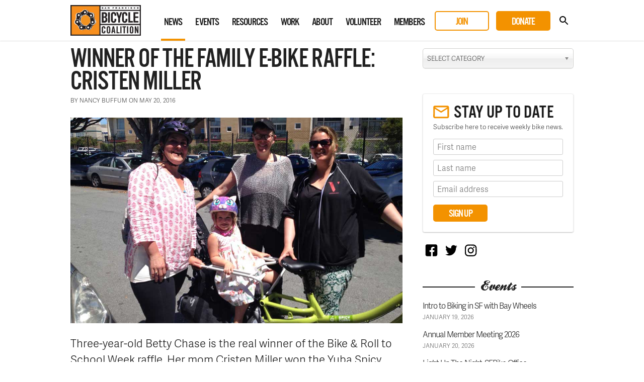

--- FILE ---
content_type: text/html; charset=UTF-8
request_url: https://sfbike.org/news/winner-of-the-family-e-bike-raffle-cristen-miller/
body_size: 13903
content:
<!DOCTYPE html>
<html lang="en-US">
<head>
<meta charset="UTF-8">
<meta name="viewport" content="width=device-width, initial-scale=1, maximum-scale=1.0">
<meta name="google-site-verification" content="fukKXCcL37fGr7jGz7KBTrECay1Q6K17izqdJfE8mjQ" />
<title>Winner of the Family E-Bike Raffle: Cristen Miller &#8211; San Francisco Bicycle Coalition</title>
<link rel="profile" href="http://gmpg.org/xfn/11">
<link rel="pingback" href="https://sfbike.org/xmlrpc.php">
<link rel="shortcut icon" href="https://sfbike.org/wp-content/themes/sfbc20200296v2/favicon.ico" />

<meta property="og:title" content="Winner of the Family E-Bike Raffle: Cristen Miller">
<meta name="twitter:title" content="Winner of the Family E-Bike Raffle: Cristen Miller">
<meta property="og:description" content="San Francisco Bicycle Coalition">
<meta name="twitter:description" content="San Francisco Bicycle Coalition">
<meta property="og:image" content="https://sfbike.org/wp-content/uploads/2016/05/CristenMiller1000.jpg">
<meta name="twitter:image" content="https://sfbike.org/wp-content/uploads/2016/05/CristenMiller1000.jpg">
<meta name="twitter:card" content="summary_large_image">
<meta name="twitter:site" content="@sfbike"><meta name='robots' content='max-image-preview:large' />
<link rel="alternate" type="application/rss+xml" title="San Francisco Bicycle Coalition &raquo; Feed" href="https://sfbike.org/feed/" />
<link rel="alternate" type="application/rss+xml" title="San Francisco Bicycle Coalition &raquo; Comments Feed" href="https://sfbike.org/comments/feed/" />
<link rel="alternate" type="text/calendar" title="San Francisco Bicycle Coalition &raquo; iCal Feed" href="https://sfbike.org/events/?ical=1" />
		<!-- This site uses the Google Analytics by MonsterInsights plugin v8.10.0 - Using Analytics tracking - https://www.monsterinsights.com/ -->
							<script
				src="//www.googletagmanager.com/gtag/js?id=G-79RWLJJL2S"  data-cfasync="false" data-wpfc-render="false" type="text/javascript" async></script>
			<script data-cfasync="false" data-wpfc-render="false" type="text/javascript">
				var mi_version = '8.10.0';
				var mi_track_user = true;
				var mi_no_track_reason = '';
				
								var disableStrs = [
										'ga-disable-G-79RWLJJL2S',
														];

				/* Function to detect opted out users */
				function __gtagTrackerIsOptedOut() {
					for (var index = 0; index < disableStrs.length; index++) {
						if (document.cookie.indexOf(disableStrs[index] + '=true') > -1) {
							return true;
						}
					}

					return false;
				}

				/* Disable tracking if the opt-out cookie exists. */
				if (__gtagTrackerIsOptedOut()) {
					for (var index = 0; index < disableStrs.length; index++) {
						window[disableStrs[index]] = true;
					}
				}

				/* Opt-out function */
				function __gtagTrackerOptout() {
					for (var index = 0; index < disableStrs.length; index++) {
						document.cookie = disableStrs[index] + '=true; expires=Thu, 31 Dec 2099 23:59:59 UTC; path=/';
						window[disableStrs[index]] = true;
					}
				}

				if ('undefined' === typeof gaOptout) {
					function gaOptout() {
						__gtagTrackerOptout();
					}
				}
								window.dataLayer = window.dataLayer || [];

				window.MonsterInsightsDualTracker = {
					helpers: {},
					trackers: {},
				};
				if (mi_track_user) {
					function __gtagDataLayer() {
						dataLayer.push(arguments);
					}

					function __gtagTracker(type, name, parameters) {
						if (!parameters) {
							parameters = {};
						}

						if (parameters.send_to) {
							__gtagDataLayer.apply(null, arguments);
							return;
						}

						if (type === 'event') {
														parameters.send_to = monsterinsights_frontend.v4_id;
							var hookName = name;
							if (typeof parameters['event_category'] !== 'undefined') {
								hookName = parameters['event_category'] + ':' + name;
							}

							if (typeof MonsterInsightsDualTracker.trackers[hookName] !== 'undefined') {
								MonsterInsightsDualTracker.trackers[hookName](parameters);
							} else {
								__gtagDataLayer('event', name, parameters);
							}
							
													} else {
							__gtagDataLayer.apply(null, arguments);
						}
					}

					__gtagTracker('js', new Date());
					__gtagTracker('set', {
						'developer_id.dZGIzZG': true,
											});
										__gtagTracker('config', 'G-79RWLJJL2S', {"forceSSL":"true"} );
															window.gtag = __gtagTracker;										(function () {
						/* https://developers.google.com/analytics/devguides/collection/analyticsjs/ */
						/* ga and __gaTracker compatibility shim. */
						var noopfn = function () {
							return null;
						};
						var newtracker = function () {
							return new Tracker();
						};
						var Tracker = function () {
							return null;
						};
						var p = Tracker.prototype;
						p.get = noopfn;
						p.set = noopfn;
						p.send = function () {
							var args = Array.prototype.slice.call(arguments);
							args.unshift('send');
							__gaTracker.apply(null, args);
						};
						var __gaTracker = function () {
							var len = arguments.length;
							if (len === 0) {
								return;
							}
							var f = arguments[len - 1];
							if (typeof f !== 'object' || f === null || typeof f.hitCallback !== 'function') {
								if ('send' === arguments[0]) {
									var hitConverted, hitObject = false, action;
									if ('event' === arguments[1]) {
										if ('undefined' !== typeof arguments[3]) {
											hitObject = {
												'eventAction': arguments[3],
												'eventCategory': arguments[2],
												'eventLabel': arguments[4],
												'value': arguments[5] ? arguments[5] : 1,
											}
										}
									}
									if ('pageview' === arguments[1]) {
										if ('undefined' !== typeof arguments[2]) {
											hitObject = {
												'eventAction': 'page_view',
												'page_path': arguments[2],
											}
										}
									}
									if (typeof arguments[2] === 'object') {
										hitObject = arguments[2];
									}
									if (typeof arguments[5] === 'object') {
										Object.assign(hitObject, arguments[5]);
									}
									if ('undefined' !== typeof arguments[1].hitType) {
										hitObject = arguments[1];
										if ('pageview' === hitObject.hitType) {
											hitObject.eventAction = 'page_view';
										}
									}
									if (hitObject) {
										action = 'timing' === arguments[1].hitType ? 'timing_complete' : hitObject.eventAction;
										hitConverted = mapArgs(hitObject);
										__gtagTracker('event', action, hitConverted);
									}
								}
								return;
							}

							function mapArgs(args) {
								var arg, hit = {};
								var gaMap = {
									'eventCategory': 'event_category',
									'eventAction': 'event_action',
									'eventLabel': 'event_label',
									'eventValue': 'event_value',
									'nonInteraction': 'non_interaction',
									'timingCategory': 'event_category',
									'timingVar': 'name',
									'timingValue': 'value',
									'timingLabel': 'event_label',
									'page': 'page_path',
									'location': 'page_location',
									'title': 'page_title',
								};
								for (arg in args) {
																		if (!(!args.hasOwnProperty(arg) || !gaMap.hasOwnProperty(arg))) {
										hit[gaMap[arg]] = args[arg];
									} else {
										hit[arg] = args[arg];
									}
								}
								return hit;
							}

							try {
								f.hitCallback();
							} catch (ex) {
							}
						};
						__gaTracker.create = newtracker;
						__gaTracker.getByName = newtracker;
						__gaTracker.getAll = function () {
							return [];
						};
						__gaTracker.remove = noopfn;
						__gaTracker.loaded = true;
						window['__gaTracker'] = __gaTracker;
					})();
									} else {
										console.log("");
					(function () {
						function __gtagTracker() {
							return null;
						}

						window['__gtagTracker'] = __gtagTracker;
						window['gtag'] = __gtagTracker;
					})();
									}
			</script>
				<!-- / Google Analytics by MonsterInsights -->
		<script type="text/javascript">
/* <![CDATA[ */
window._wpemojiSettings = {"baseUrl":"https:\/\/s.w.org\/images\/core\/emoji\/15.0.3\/72x72\/","ext":".png","svgUrl":"https:\/\/s.w.org\/images\/core\/emoji\/15.0.3\/svg\/","svgExt":".svg","source":{"concatemoji":"https:\/\/sfbike.org\/wp-includes\/js\/wp-emoji-release.min.js?ver=6.5.5"}};
/*! This file is auto-generated */
!function(i,n){var o,s,e;function c(e){try{var t={supportTests:e,timestamp:(new Date).valueOf()};sessionStorage.setItem(o,JSON.stringify(t))}catch(e){}}function p(e,t,n){e.clearRect(0,0,e.canvas.width,e.canvas.height),e.fillText(t,0,0);var t=new Uint32Array(e.getImageData(0,0,e.canvas.width,e.canvas.height).data),r=(e.clearRect(0,0,e.canvas.width,e.canvas.height),e.fillText(n,0,0),new Uint32Array(e.getImageData(0,0,e.canvas.width,e.canvas.height).data));return t.every(function(e,t){return e===r[t]})}function u(e,t,n){switch(t){case"flag":return n(e,"\ud83c\udff3\ufe0f\u200d\u26a7\ufe0f","\ud83c\udff3\ufe0f\u200b\u26a7\ufe0f")?!1:!n(e,"\ud83c\uddfa\ud83c\uddf3","\ud83c\uddfa\u200b\ud83c\uddf3")&&!n(e,"\ud83c\udff4\udb40\udc67\udb40\udc62\udb40\udc65\udb40\udc6e\udb40\udc67\udb40\udc7f","\ud83c\udff4\u200b\udb40\udc67\u200b\udb40\udc62\u200b\udb40\udc65\u200b\udb40\udc6e\u200b\udb40\udc67\u200b\udb40\udc7f");case"emoji":return!n(e,"\ud83d\udc26\u200d\u2b1b","\ud83d\udc26\u200b\u2b1b")}return!1}function f(e,t,n){var r="undefined"!=typeof WorkerGlobalScope&&self instanceof WorkerGlobalScope?new OffscreenCanvas(300,150):i.createElement("canvas"),a=r.getContext("2d",{willReadFrequently:!0}),o=(a.textBaseline="top",a.font="600 32px Arial",{});return e.forEach(function(e){o[e]=t(a,e,n)}),o}function t(e){var t=i.createElement("script");t.src=e,t.defer=!0,i.head.appendChild(t)}"undefined"!=typeof Promise&&(o="wpEmojiSettingsSupports",s=["flag","emoji"],n.supports={everything:!0,everythingExceptFlag:!0},e=new Promise(function(e){i.addEventListener("DOMContentLoaded",e,{once:!0})}),new Promise(function(t){var n=function(){try{var e=JSON.parse(sessionStorage.getItem(o));if("object"==typeof e&&"number"==typeof e.timestamp&&(new Date).valueOf()<e.timestamp+604800&&"object"==typeof e.supportTests)return e.supportTests}catch(e){}return null}();if(!n){if("undefined"!=typeof Worker&&"undefined"!=typeof OffscreenCanvas&&"undefined"!=typeof URL&&URL.createObjectURL&&"undefined"!=typeof Blob)try{var e="postMessage("+f.toString()+"("+[JSON.stringify(s),u.toString(),p.toString()].join(",")+"));",r=new Blob([e],{type:"text/javascript"}),a=new Worker(URL.createObjectURL(r),{name:"wpTestEmojiSupports"});return void(a.onmessage=function(e){c(n=e.data),a.terminate(),t(n)})}catch(e){}c(n=f(s,u,p))}t(n)}).then(function(e){for(var t in e)n.supports[t]=e[t],n.supports.everything=n.supports.everything&&n.supports[t],"flag"!==t&&(n.supports.everythingExceptFlag=n.supports.everythingExceptFlag&&n.supports[t]);n.supports.everythingExceptFlag=n.supports.everythingExceptFlag&&!n.supports.flag,n.DOMReady=!1,n.readyCallback=function(){n.DOMReady=!0}}).then(function(){return e}).then(function(){var e;n.supports.everything||(n.readyCallback(),(e=n.source||{}).concatemoji?t(e.concatemoji):e.wpemoji&&e.twemoji&&(t(e.twemoji),t(e.wpemoji)))}))}((window,document),window._wpemojiSettings);
/* ]]> */
</script>
<link rel='stylesheet' id='tribe-events-pro-mini-calendar-block-styles-css' href='https://sfbike.org/wp-content/plugins/events-calendar-pro/src/resources/css/tribe-events-pro-mini-calendar-block.min.css?ver=6.0.1' type='text/css' media='all' />
<link rel='stylesheet' id='tribe-events-community-override-styles-css' href='https://sfbike.org/wp-content/themes/sfbc20200296v2/tribe-events/community/tribe-events-community.css?ver=4.10.1' type='text/css' media='all' />
<style id='wp-emoji-styles-inline-css' type='text/css'>

	img.wp-smiley, img.emoji {
		display: inline !important;
		border: none !important;
		box-shadow: none !important;
		height: 1em !important;
		width: 1em !important;
		margin: 0 0.07em !important;
		vertical-align: -0.1em !important;
		background: none !important;
		padding: 0 !important;
	}
</style>
<link rel='stylesheet' id='wp-block-library-css' href='https://sfbike.org/wp-includes/css/dist/block-library/style.min.css?ver=6.5.5' type='text/css' media='all' />
<style id='classic-theme-styles-inline-css' type='text/css'>
/*! This file is auto-generated */
.wp-block-button__link{color:#fff;background-color:#32373c;border-radius:9999px;box-shadow:none;text-decoration:none;padding:calc(.667em + 2px) calc(1.333em + 2px);font-size:1.125em}.wp-block-file__button{background:#32373c;color:#fff;text-decoration:none}
</style>
<style id='global-styles-inline-css' type='text/css'>
body{--wp--preset--color--black: #000000;--wp--preset--color--cyan-bluish-gray: #abb8c3;--wp--preset--color--white: #ffffff;--wp--preset--color--pale-pink: #f78da7;--wp--preset--color--vivid-red: #cf2e2e;--wp--preset--color--luminous-vivid-orange: #ff6900;--wp--preset--color--luminous-vivid-amber: #fcb900;--wp--preset--color--light-green-cyan: #7bdcb5;--wp--preset--color--vivid-green-cyan: #00d084;--wp--preset--color--pale-cyan-blue: #8ed1fc;--wp--preset--color--vivid-cyan-blue: #0693e3;--wp--preset--color--vivid-purple: #9b51e0;--wp--preset--gradient--vivid-cyan-blue-to-vivid-purple: linear-gradient(135deg,rgba(6,147,227,1) 0%,rgb(155,81,224) 100%);--wp--preset--gradient--light-green-cyan-to-vivid-green-cyan: linear-gradient(135deg,rgb(122,220,180) 0%,rgb(0,208,130) 100%);--wp--preset--gradient--luminous-vivid-amber-to-luminous-vivid-orange: linear-gradient(135deg,rgba(252,185,0,1) 0%,rgba(255,105,0,1) 100%);--wp--preset--gradient--luminous-vivid-orange-to-vivid-red: linear-gradient(135deg,rgba(255,105,0,1) 0%,rgb(207,46,46) 100%);--wp--preset--gradient--very-light-gray-to-cyan-bluish-gray: linear-gradient(135deg,rgb(238,238,238) 0%,rgb(169,184,195) 100%);--wp--preset--gradient--cool-to-warm-spectrum: linear-gradient(135deg,rgb(74,234,220) 0%,rgb(151,120,209) 20%,rgb(207,42,186) 40%,rgb(238,44,130) 60%,rgb(251,105,98) 80%,rgb(254,248,76) 100%);--wp--preset--gradient--blush-light-purple: linear-gradient(135deg,rgb(255,206,236) 0%,rgb(152,150,240) 100%);--wp--preset--gradient--blush-bordeaux: linear-gradient(135deg,rgb(254,205,165) 0%,rgb(254,45,45) 50%,rgb(107,0,62) 100%);--wp--preset--gradient--luminous-dusk: linear-gradient(135deg,rgb(255,203,112) 0%,rgb(199,81,192) 50%,rgb(65,88,208) 100%);--wp--preset--gradient--pale-ocean: linear-gradient(135deg,rgb(255,245,203) 0%,rgb(182,227,212) 50%,rgb(51,167,181) 100%);--wp--preset--gradient--electric-grass: linear-gradient(135deg,rgb(202,248,128) 0%,rgb(113,206,126) 100%);--wp--preset--gradient--midnight: linear-gradient(135deg,rgb(2,3,129) 0%,rgb(40,116,252) 100%);--wp--preset--font-size--small: 13px;--wp--preset--font-size--medium: 20px;--wp--preset--font-size--large: 36px;--wp--preset--font-size--x-large: 42px;--wp--preset--spacing--20: 0.44rem;--wp--preset--spacing--30: 0.67rem;--wp--preset--spacing--40: 1rem;--wp--preset--spacing--50: 1.5rem;--wp--preset--spacing--60: 2.25rem;--wp--preset--spacing--70: 3.38rem;--wp--preset--spacing--80: 5.06rem;--wp--preset--shadow--natural: 6px 6px 9px rgba(0, 0, 0, 0.2);--wp--preset--shadow--deep: 12px 12px 50px rgba(0, 0, 0, 0.4);--wp--preset--shadow--sharp: 6px 6px 0px rgba(0, 0, 0, 0.2);--wp--preset--shadow--outlined: 6px 6px 0px -3px rgba(255, 255, 255, 1), 6px 6px rgba(0, 0, 0, 1);--wp--preset--shadow--crisp: 6px 6px 0px rgba(0, 0, 0, 1);}:where(.is-layout-flex){gap: 0.5em;}:where(.is-layout-grid){gap: 0.5em;}body .is-layout-flex{display: flex;}body .is-layout-flex{flex-wrap: wrap;align-items: center;}body .is-layout-flex > *{margin: 0;}body .is-layout-grid{display: grid;}body .is-layout-grid > *{margin: 0;}:where(.wp-block-columns.is-layout-flex){gap: 2em;}:where(.wp-block-columns.is-layout-grid){gap: 2em;}:where(.wp-block-post-template.is-layout-flex){gap: 1.25em;}:where(.wp-block-post-template.is-layout-grid){gap: 1.25em;}.has-black-color{color: var(--wp--preset--color--black) !important;}.has-cyan-bluish-gray-color{color: var(--wp--preset--color--cyan-bluish-gray) !important;}.has-white-color{color: var(--wp--preset--color--white) !important;}.has-pale-pink-color{color: var(--wp--preset--color--pale-pink) !important;}.has-vivid-red-color{color: var(--wp--preset--color--vivid-red) !important;}.has-luminous-vivid-orange-color{color: var(--wp--preset--color--luminous-vivid-orange) !important;}.has-luminous-vivid-amber-color{color: var(--wp--preset--color--luminous-vivid-amber) !important;}.has-light-green-cyan-color{color: var(--wp--preset--color--light-green-cyan) !important;}.has-vivid-green-cyan-color{color: var(--wp--preset--color--vivid-green-cyan) !important;}.has-pale-cyan-blue-color{color: var(--wp--preset--color--pale-cyan-blue) !important;}.has-vivid-cyan-blue-color{color: var(--wp--preset--color--vivid-cyan-blue) !important;}.has-vivid-purple-color{color: var(--wp--preset--color--vivid-purple) !important;}.has-black-background-color{background-color: var(--wp--preset--color--black) !important;}.has-cyan-bluish-gray-background-color{background-color: var(--wp--preset--color--cyan-bluish-gray) !important;}.has-white-background-color{background-color: var(--wp--preset--color--white) !important;}.has-pale-pink-background-color{background-color: var(--wp--preset--color--pale-pink) !important;}.has-vivid-red-background-color{background-color: var(--wp--preset--color--vivid-red) !important;}.has-luminous-vivid-orange-background-color{background-color: var(--wp--preset--color--luminous-vivid-orange) !important;}.has-luminous-vivid-amber-background-color{background-color: var(--wp--preset--color--luminous-vivid-amber) !important;}.has-light-green-cyan-background-color{background-color: var(--wp--preset--color--light-green-cyan) !important;}.has-vivid-green-cyan-background-color{background-color: var(--wp--preset--color--vivid-green-cyan) !important;}.has-pale-cyan-blue-background-color{background-color: var(--wp--preset--color--pale-cyan-blue) !important;}.has-vivid-cyan-blue-background-color{background-color: var(--wp--preset--color--vivid-cyan-blue) !important;}.has-vivid-purple-background-color{background-color: var(--wp--preset--color--vivid-purple) !important;}.has-black-border-color{border-color: var(--wp--preset--color--black) !important;}.has-cyan-bluish-gray-border-color{border-color: var(--wp--preset--color--cyan-bluish-gray) !important;}.has-white-border-color{border-color: var(--wp--preset--color--white) !important;}.has-pale-pink-border-color{border-color: var(--wp--preset--color--pale-pink) !important;}.has-vivid-red-border-color{border-color: var(--wp--preset--color--vivid-red) !important;}.has-luminous-vivid-orange-border-color{border-color: var(--wp--preset--color--luminous-vivid-orange) !important;}.has-luminous-vivid-amber-border-color{border-color: var(--wp--preset--color--luminous-vivid-amber) !important;}.has-light-green-cyan-border-color{border-color: var(--wp--preset--color--light-green-cyan) !important;}.has-vivid-green-cyan-border-color{border-color: var(--wp--preset--color--vivid-green-cyan) !important;}.has-pale-cyan-blue-border-color{border-color: var(--wp--preset--color--pale-cyan-blue) !important;}.has-vivid-cyan-blue-border-color{border-color: var(--wp--preset--color--vivid-cyan-blue) !important;}.has-vivid-purple-border-color{border-color: var(--wp--preset--color--vivid-purple) !important;}.has-vivid-cyan-blue-to-vivid-purple-gradient-background{background: var(--wp--preset--gradient--vivid-cyan-blue-to-vivid-purple) !important;}.has-light-green-cyan-to-vivid-green-cyan-gradient-background{background: var(--wp--preset--gradient--light-green-cyan-to-vivid-green-cyan) !important;}.has-luminous-vivid-amber-to-luminous-vivid-orange-gradient-background{background: var(--wp--preset--gradient--luminous-vivid-amber-to-luminous-vivid-orange) !important;}.has-luminous-vivid-orange-to-vivid-red-gradient-background{background: var(--wp--preset--gradient--luminous-vivid-orange-to-vivid-red) !important;}.has-very-light-gray-to-cyan-bluish-gray-gradient-background{background: var(--wp--preset--gradient--very-light-gray-to-cyan-bluish-gray) !important;}.has-cool-to-warm-spectrum-gradient-background{background: var(--wp--preset--gradient--cool-to-warm-spectrum) !important;}.has-blush-light-purple-gradient-background{background: var(--wp--preset--gradient--blush-light-purple) !important;}.has-blush-bordeaux-gradient-background{background: var(--wp--preset--gradient--blush-bordeaux) !important;}.has-luminous-dusk-gradient-background{background: var(--wp--preset--gradient--luminous-dusk) !important;}.has-pale-ocean-gradient-background{background: var(--wp--preset--gradient--pale-ocean) !important;}.has-electric-grass-gradient-background{background: var(--wp--preset--gradient--electric-grass) !important;}.has-midnight-gradient-background{background: var(--wp--preset--gradient--midnight) !important;}.has-small-font-size{font-size: var(--wp--preset--font-size--small) !important;}.has-medium-font-size{font-size: var(--wp--preset--font-size--medium) !important;}.has-large-font-size{font-size: var(--wp--preset--font-size--large) !important;}.has-x-large-font-size{font-size: var(--wp--preset--font-size--x-large) !important;}
.wp-block-navigation a:where(:not(.wp-element-button)){color: inherit;}
:where(.wp-block-post-template.is-layout-flex){gap: 1.25em;}:where(.wp-block-post-template.is-layout-grid){gap: 1.25em;}
:where(.wp-block-columns.is-layout-flex){gap: 2em;}:where(.wp-block-columns.is-layout-grid){gap: 2em;}
.wp-block-pullquote{font-size: 1.5em;line-height: 1.6;}
</style>
<link rel='stylesheet' id='wpsm_counter-font-awesome-front-css' href='https://sfbike.org/wp-content/plugins/counter-number-showcase/assets/css/font-awesome/css/font-awesome.min.css?ver=6.5.5' type='text/css' media='all' />
<link rel='stylesheet' id='wpsm_counter_bootstrap-front-css' href='https://sfbike.org/wp-content/plugins/counter-number-showcase/assets/css/bootstrap-front.css?ver=6.5.5' type='text/css' media='all' />
<link rel='stylesheet' id='wpsm_counter_column-css' href='https://sfbike.org/wp-content/plugins/counter-number-showcase/assets/css/counter-column.css?ver=6.5.5' type='text/css' media='all' />
<link rel='stylesheet' id='bg-shce-genericons-css' href='https://sfbike.org/wp-content/plugins/show-hidecollapse-expand/assets/css/genericons/genericons.css?ver=6.5.5' type='text/css' media='all' />
<link rel='stylesheet' id='bg-show-hide-css' href='https://sfbike.org/wp-content/plugins/show-hidecollapse-expand/assets/css/bg-show-hide.css?ver=6.5.5' type='text/css' media='all' />
<link rel='stylesheet' id='sfbc-style-css' href='https://sfbike.org/wp-content/themes/sfbc20200296v2/style.css?ver=6.5.5' type='text/css' media='all' />
<script type="text/javascript" src="https://sfbike.org/wp-content/plugins/google-analytics-for-wordpress/assets/js/frontend-gtag.min.js?ver=8.10.0" id="monsterinsights-frontend-script-js"></script>
<script data-cfasync="false" data-wpfc-render="false" type="text/javascript" id='monsterinsights-frontend-script-js-extra'>/* <![CDATA[ */
var monsterinsights_frontend = {"js_events_tracking":"true","download_extensions":"doc,pdf,ppt,zip,xls,docx,pptx,xlsx","inbound_paths":"[]","home_url":"https:\/\/sfbike.org","hash_tracking":"false","ua":"","v4_id":"G-79RWLJJL2S"};/* ]]> */
</script>
<script type="text/javascript" src="https://sfbike.org/wp-includes/js/jquery/jquery.min.js?ver=3.7.1" id="jquery-core-js"></script>
<script type="text/javascript" src="https://sfbike.org/wp-includes/js/jquery/jquery-migrate.min.js?ver=3.4.1" id="jquery-migrate-js"></script>
<script type="text/javascript" src="https://sfbike.org/wp-content/plugins/modernizr/js/modernizr.js?ver=3.7.1" id="modernizr-js"></script>
<script type="text/javascript" src="https://sfbike.org/wp-content/themes/sfbc20200296v2/js/prefixfree.min.js?ver=6.5.5" id="sfbc-prefixfree-js"></script>
<script type="text/javascript" src="https://sfbike.org/wp-content/themes/sfbc20200296v2/js/magnific-popup.js?ver=6.5.5" id="sfbc-magnific-popup-js"></script>
<script type="text/javascript" src="https://sfbike.org/wp-content/themes/sfbc20200296v2/js/chosen.jquery.min.js?ver=6.5.5" id="sfbc-chosen-js"></script>
<script type="text/javascript" src="https://sfbike.org/wp-content/themes/sfbc20200296v2/js/jquery.flexslider-min.js?ver=6.5.5" id="sfbc-flexslider-js"></script>
<script type="text/javascript" src="https://sfbike.org/wp-content/themes/sfbc20200296v2/js/jquery.sidr.min.js?ver=6.5.5" id="sfbc-sidr-js"></script>
<script type="text/javascript" src="https://sfbike.org/wp-content/themes/sfbc20200296v2/js/global.js?ver=6.5.5" id="sfbc-global-js"></script>
<link rel="https://api.w.org/" href="https://sfbike.org/wp-json/" /><link rel="alternate" type="application/json" href="https://sfbike.org/wp-json/wp/v2/posts/24555" /><link rel="EditURI" type="application/rsd+xml" title="RSD" href="https://sfbike.org/xmlrpc.php?rsd" />
<meta name="generator" content="WordPress 6.5.5" />
<link rel="canonical" href="https://sfbike.org/news/winner-of-the-family-e-bike-raffle-cristen-miller/" />
<link rel='shortlink' href='https://sfbike.org/?p=24555' />
<link rel="alternate" type="application/json+oembed" href="https://sfbike.org/wp-json/oembed/1.0/embed?url=https%3A%2F%2Fsfbike.org%2Fnews%2Fwinner-of-the-family-e-bike-raffle-cristen-miller%2F" />
<link rel="alternate" type="text/xml+oembed" href="https://sfbike.org/wp-json/oembed/1.0/embed?url=https%3A%2F%2Fsfbike.org%2Fnews%2Fwinner-of-the-family-e-bike-raffle-cristen-miller%2F&#038;format=xml" />
<!-- Global site tag (gtag.js) - Google Ads: 929894557 -->
<script async src="https://www.googletagmanager.com/gtag/js?id=AW-929894557"></script>
<script>
  window.dataLayer = window.dataLayer || [];
  function gtag(){dataLayer.push(arguments);}
  gtag('js', new Date());

  gtag('config', 'AW-929894557');
</script><meta name="tec-api-version" content="v1"><meta name="tec-api-origin" content="https://sfbike.org"><link rel="alternate" href="https://sfbike.org/wp-json/tribe/events/v1/" />
<!-- Meta Pixel Code -->
<script type='text/javascript'>
!function(f,b,e,v,n,t,s){if(f.fbq)return;n=f.fbq=function(){n.callMethod?
n.callMethod.apply(n,arguments):n.queue.push(arguments)};if(!f._fbq)f._fbq=n;
n.push=n;n.loaded=!0;n.version='2.0';n.queue=[];t=b.createElement(e);t.async=!0;
t.src=v;s=b.getElementsByTagName(e)[0];s.parentNode.insertBefore(t,s)}(window,
document,'script','https://connect.facebook.net/en_US/fbevents.js');
</script>
<!-- End Meta Pixel Code -->
<script type='text/javascript'>
  fbq('init', '1887180764696994', {}, {
    "agent": "wordpress-6.5.5-3.0.7"
});
  </script><script type='text/javascript'>
  fbq('track', 'PageView', []);
  </script>
<!-- Meta Pixel Code -->
<noscript>
<img height="1" width="1" style="display:none" alt="fbpx"
src="https://www.facebook.com/tr?id=1887180764696994&ev=PageView&noscript=1" />
</noscript>
<!-- End Meta Pixel Code -->
<style type="text/css">.recentcomments a{display:inline !important;padding:0 !important;margin:0 !important;}</style><meta name="generator" content="Powered by WPBakery Page Builder - drag and drop page builder for WordPress."/>
<noscript><style> .wpb_animate_when_almost_visible { opacity: 1; }</style></noscript>
<script type="text/javascript" src="//use.typekit.net/wjf6eya.js"></script>
<script type="text/javascript">try{Typekit.load();jQuery('head').find('link[rel=stylesheet]:last').attr('data-noprefix', true);}catch(e){}</script>
<script src="https://b10a26b873a14bf19bfd4249fbf069db.js.ubembed.com" async></script>
</head>

<body class="post-template-default single single-post postid-24555 single-format-standard tribe-no-js post-winner-of-the-family-e-bike-raffle-cristen-miller group-blog wpb-js-composer js-comp-ver-6.9.0 vc_responsive tribe-theme-sfbc20200296v2">
<div id="page" class="hfeed site">
		<header id="masthead" class="site-header" role="banner">
		<div class="inner">
		
			<div class="site-branding">
				<h1 class="site-title"><a href="https://sfbike.org/" rel="home">San Francisco Bicycle Coalition</a></h1>
				<a href="https://sfbike.org/" rel="home">
					<img src="https://sfbike.org/wp-content/themes/sfbc20200296v2/images/logo-main.png" alt="">
				</a>
			</div>
	
			<nav id="site-navigation" class="main-navigation" role="navigation">
				<h1 class="menu-toggle">Menu</h1>
				<a class="skip-link screen-reader-text" href="#content">Skip to content</a>
	
				<div class="menu-main-navigation-container"><ul id="menu-main-navigation" class="menu"><li id="menu-item-24" class="menu-item menu-item-type-post_type menu-item-object-page menu-item-24 menu-item-news"><a href="https://sfbike.org/news/">News</a></li>
<li id="menu-item-47408" class="menu-item menu-item-type-custom menu-item-object-custom menu-item-47408 menu-item-events"><a href="/events/">Events</a></li>
<li id="menu-item-25" class="menu-item menu-item-type-post_type menu-item-object-page menu-item-25 menu-item-resources"><a href="https://sfbike.org/resources/">Resources</a></li>
<li id="menu-item-47409" class="menu-item menu-item-type-post_type menu-item-object-page menu-item-47409 menu-item-our-work"><a href="https://sfbike.org/our-work/">Work</a></li>
<li id="menu-item-27" class="menu-item menu-item-type-post_type menu-item-object-page menu-item-27 menu-item-about"><a href="https://sfbike.org/about/">About</a></li>
<li id="menu-item-47410" class="menu-item menu-item-type-post_type menu-item-object-page menu-item-47410 menu-item-volunteer"><a href="https://sfbike.org/get-involved/volunteer/">Volunteer</a></li>
<li id="menu-item-29" class="menu-item menu-item-type-post_type menu-item-object-page menu-item-29 menu-item-membership"><a href="https://sfbike.org/membership/">Members</a></li>
<li id="menu-item-47412" class="secondary-action menu-item menu-item-type-custom menu-item-object-custom menu-item-47412 menu-item-join"><a href="/join/">Join</a></li>
<li id="menu-item-47411" class="primary-action menu-item menu-item-type-post_type menu-item-object-page menu-item-47411 menu-item-donate"><a href="https://sfbike.org/donate/">Donate</a></li>
<li id="menu-item-55" class="menu-item menu-item-type-custom menu-item-object-custom menu-item-55 menu-item-search"><a href="#">Search</a></li>
</ul></div>			</nav><!-- #site-navigation -->

			<div id="search-form">
				<form role="search" method="get" class="search-form" action="/">
					<label>
						<span class="screen-reader-text">Search for:</span>
						<input type="search" class="search-field" placeholder="Search" value="" name="s" id="search-field">
					</label>
					<input type="submit" class="search-submit" value="Search">
				</form>
			</div>

			<div id="mobile-nav">
				<a href="#" id="search-nav" class="icon">Search</a>
				<a href="#" id="toggle-nav" class="icon">Toggle Navigation</a>
			</div>

		</div>
	</header><!-- #masthead -->

	<div id="content" class="site-content">
	<div id="primary" class="content-area">
		<main id="main" class="site-main inner" role="main">

			<div class="breadcrumbs">
			    <a title="Go to San Francisco Bicycle Coalition." href="/" class="home">Home</a> > <a href="/news/">News</a> > Winner of the Family E-Bike Raffle: Cristen Miller 
			</div>
		
			<div class="news-left">
	
						
					
<article id="post-24555" class="post-24555 post type-post status-publish format-standard hentry category-youth-and-family tag-bike-and-roll-to-school tag-family-biking tag-yuba tag-vie">
	<header class="entry-header">
		<h1 class="entry-title">Winner of the Family E-Bike Raffle: Cristen Miller</h1>

		<div class="entry-meta">
						By Nancy Buffum on May 20, 2016		</div><!-- .entry-meta -->
	</header><!-- .entry-header -->

	<div class="entry-image">
		<img width="1000" height="619" src="https://sfbike.org/wp-content/uploads/2016/05/CristenMiller1000.jpg" class="attachment-full size-full wp-post-image" alt="" decoding="async" fetchpriority="high" srcset="https://sfbike.org/wp-content/uploads/2016/05/CristenMiller1000.jpg 1000w, https://sfbike.org/wp-content/uploads/2016/05/CristenMiller1000-310x192.jpg 310w, https://sfbike.org/wp-content/uploads/2016/05/CristenMiller1000-768x475.jpg 768w" sizes="(max-width: 1000px) 100vw, 1000px" />	</div>

	<div class="entry-content">
		<p class="callout">Three-year-old Betty Chase is the real winner of the Bike &amp; Roll to School Week raffle. Her mom Cristen Miller won the Yuba Spicy Curry family bike with electric assist. Now Betty can get a bike ride to nursery school up the steep hills of her Haight-Ashbury neighborhood.</p>
<p>“Betty’s dad rides with her in a seat on the back of his road bike. I just wasn’t comfortable doing it,” Cristen told us. “I was always wanting to try a family bike &#8212; I’d drool when I’d see people riding them.”</p>
<p>And now you have one of your own, Cristen. Congratulations!</p>
<p>Many thanks to Vie Bikes and Yuba Bicycles, donors of the Spicy Curry for the the Bike &amp; Roll to School Week parent raffle. Every day is now Bike to School Day for Cristen and Betty.</p>
<p><em>Want to learn more about family bikes? <a href="http://sfbike.org/event/test-ride-a-family-bike-at-sunday-streets-13/">Test Ride a Family Bike at the next Sunday Streets</a>.</em></p>
			</div><!-- .entry-content -->

	<div class="wpb_separator wpb_content_element"></div>

	<footer class="entry-meta">
				
		<p>Categories: <a href="https://sfbike.org/news/category/youth-and-family/" rel="category tag">Youth and Family</a><br />Tags: <a href="https://sfbike.org/news/tag/bike-and-roll-to-school/" rel="tag">Bike and Roll to School</a>, <a href="https://sfbike.org/news/tag/family-biking/" rel="tag">family biking</a>, <a href="https://sfbike.org/news/tag/yuba/" rel="tag">yuba</a>, <a href="https://sfbike.org/news/tag/vie/" rel="tag">Vie</a></p>

		<p><!-- AddThis Button BEGIN --> <div class="addthis_toolbox addthis_default_style "> <a class="addthis_button_facebook_like" fb:like:layout="button_count"></a> <a class="addthis_button_tweet"></a> </div> <script type="text/javascript" src="//s7.addthis.com/js/300/addthis_widget.js#pubid=xa-533a06c310c25bfc"></script> <!-- AddThis Button END --></p>

			</footer><!-- .entry-meta -->
</article><!-- #post-## -->
		
						<nav class="navigation post-navigation" role="navigation">
		<h1 class="screen-reader-text">Post navigation</h1>
		<div class="nav-links">
			<div class="nav-previous"><a href="https://sfbike.org/news/bringing-positivity-to-the-bike-lanes-kelsey-roeder/" rel="prev"><span class="meta-nav">&larr;</span> Bringing Positivity to the Bike Lanes: Kelsey Roeder</a></div><div class="nav-next"><a href="https://sfbike.org/news/72-new-bike-parking-spots-coming-to-polk-street/" rel="next">72 New Bike Parking Spots Coming to Polk Street <span class="meta-nav">&rarr;</span></a></div>		</div><!-- .nav-links -->
	</nav><!-- .navigation -->
			
							
			</div>
			
			<div class="news-right">
								<div class="side-holder search-options">

					<form action="https://sfbike.org/" method="get">
						<select  name='cat' id='cat' class='postform' onchange='return this.form.submit()'>
	<option value='-1'>Select category</option>
	<option class="level-0" value="378">San Jose Avenue&nbsp;&nbsp;(12)</option>
	<option class="level-0" value="1378">Golden Wheel Awards&nbsp;&nbsp;(13)</option>
	<option class="level-0" value="2263">7th Street&nbsp;&nbsp;(9)</option>
	<option class="level-0" value="2287">11th Street&nbsp;&nbsp;(1)</option>
	<option class="level-0" value="2495">Beach Street&nbsp;&nbsp;(1)</option>
	<option class="level-0" value="421">Bay Bridge&nbsp;&nbsp;(13)</option>
	<option class="level-0" value="1507">Strategic Planning&nbsp;&nbsp;(16)</option>
	<option class="level-0" value="2264">8th Street&nbsp;&nbsp;(10)</option>
	<option class="level-0" value="2288">8th Avenue&nbsp;&nbsp;(2)</option>
	<option class="level-0" value="2520">Great Highway&nbsp;&nbsp;(17)</option>
	<option class="level-0" value="438">Media&nbsp;&nbsp;(22)</option>
	<option class="level-0" value="1572">Page Street&nbsp;&nbsp;(16)</option>
	<option class="level-0" value="2265">Upper Market Street&nbsp;&nbsp;(1)</option>
	<option class="level-0" value="2289">3rd Street&nbsp;&nbsp;(3)</option>
	<option class="level-0" value="2537">Programs&nbsp;&nbsp;(2)</option>
	<option class="level-0" value="441">Elections&nbsp;&nbsp;(111)</option>
	<option class="level-0" value="1736">Ride with Respect&nbsp;&nbsp;(3)</option>
	<option class="level-0" value="2266">The Hairball&nbsp;&nbsp;(5)</option>
	<option class="level-0" value="2291">Page Street&nbsp;&nbsp;(5)</option>
	<option class="level-0" value="2538">Bike It Forward&nbsp;&nbsp;(8)</option>
	<option class="level-0" value="844">Marina Boulevard&nbsp;&nbsp;(5)</option>
	<option class="level-0" value="1830">Wheel Talk for Wheel People&nbsp;&nbsp;(14)</option>
	<option class="level-0" value="2267">Howard Street&nbsp;&nbsp;(12)</option>
	<option class="level-0" value="2292">San Bruno Avenue&nbsp;&nbsp;(2)</option>
	<option class="level-0" value="2565">SF CYCLES&nbsp;&nbsp;(14)</option>
	<option class="level-0" value="533">Golden Gate Bridge&nbsp;&nbsp;(11)</option>
	<option class="level-0" value="1842">Alemany Boulevard&nbsp;&nbsp;(5)</option>
	<option class="level-0" value="2272">Market Street 2020&nbsp;&nbsp;(18)</option>
	<option class="level-0" value="2302">Family&nbsp;&nbsp;(8)</option>
	<option class="level-0" value="2601">Bike the Vote&nbsp;&nbsp;(2)</option>
	<option class="level-0" value="845">19th Avenue&nbsp;&nbsp;(3)</option>
	<option class="level-0" value="1939">Neighborhood: Excelsior&nbsp;&nbsp;(9)</option>
	<option class="level-0" value="2277">Townsend Street&nbsp;&nbsp;(3)</option>
	<option class="level-0" value="2303">Rides&nbsp;&nbsp;(8)</option>
	<option class="level-0" value="2607">Fillmore&nbsp;&nbsp;(3)</option>
	<option class="level-0" value="591">Valencia Street&nbsp;&nbsp;(42)</option>
	<option class="level-0" value="2039">5th Street&nbsp;&nbsp;(6)</option>
	<option class="level-0" value="2278">Mansell Street&nbsp;&nbsp;(1)</option>
	<option class="level-0" value="2304">Youth and Family Classes&nbsp;&nbsp;(3)</option>
	<option class="level-0" value="2626">Hunters Point&nbsp;&nbsp;(1)</option>
	<option class="level-0" value="592">Folsom Street&nbsp;&nbsp;(36)</option>
	<option class="level-0" value="2227">Lake Merced&nbsp;&nbsp;(4)</option>
	<option class="level-0" value="2279">Street Campaigns&nbsp;&nbsp;(80)</option>
	<option class="level-0" value="2360">Safe Routes to School&nbsp;&nbsp;(6)</option>
	<option class="level-0" value="2627">Neighborhood: Hunters Point&nbsp;&nbsp;(1)</option>
	<option class="level-0" value="597">Women and Biking&nbsp;&nbsp;(61)</option>
	<option class="level-0" value="2256">Neighborhood: Excelsior&nbsp;&nbsp;(5)</option>
	<option class="level-0" value="2280">Golden Gate Avenue&nbsp;&nbsp;(10)</option>
	<option class="level-0" value="2361">Adult Classes&nbsp;&nbsp;(2)</option>
	<option class="level-0" value="271">Street Campaigns&nbsp;&nbsp;(413)</option>
	<option class="level-0" value="615">Safe Routes to School&nbsp;&nbsp;(48)</option>
	<option class="level-0" value="2257">Neighborhood: Sunset&nbsp;&nbsp;(14)</option>
	<option class="level-0" value="2281">13th Street&nbsp;&nbsp;(5)</option>
	<option class="level-0" value="2362">Urban Bicycling Workshops&nbsp;&nbsp;(4)</option>
	<option class="level-0" value="272">Arguello Boulevard&nbsp;&nbsp;(13)</option>
	<option class="level-0" value="846">Twin Peaks&nbsp;&nbsp;(12)</option>
	<option class="level-0" value="2258">Neighborhood: Tenderloin&nbsp;&nbsp;(21)</option>
	<option class="level-0" value="2282">Scott Street&nbsp;&nbsp;(1)</option>
	<option class="level-0" value="2363">Workshop&nbsp;&nbsp;(2)</option>
	<option class="level-0" value="278">Regional Advocacy&nbsp;&nbsp;(89)</option>
	<option class="level-0" value="934">Discount Partners&nbsp;&nbsp;(14)</option>
	<option class="level-0" value="2259">Neighborhood: Bayview&nbsp;&nbsp;(20)</option>
	<option class="level-0" value="2283">Taylor Street&nbsp;&nbsp;(5)</option>
	<option class="level-0" value="2364">Urban Bicycling Workshop&nbsp;&nbsp;(3)</option>
	<option class="level-0" value="279">Caltrain&nbsp;&nbsp;(39)</option>
	<option class="level-0" value="1086">Volunteer&nbsp;&nbsp;(63)</option>
	<option class="level-0" value="2260">Neighborhood: Richmond&nbsp;&nbsp;(11)</option>
	<option class="level-0" value="2284">Townsend Street&nbsp;&nbsp;(10)</option>
	<option class="level-0" value="2424">Muni&nbsp;&nbsp;(8)</option>
	<option class="level-0" value="306">Campaign Updates&nbsp;&nbsp;(316)</option>
	<option class="level-0" value="1102">Bike Yield Law&nbsp;&nbsp;(10)</option>
	<option class="level-0" value="2261">Golden Gate Park&nbsp;&nbsp;(25)</option>
	<option class="level-0" value="2285">Howard Street&nbsp;&nbsp;(5)</option>
	<option class="level-0" value="2444">Slow Streets&nbsp;&nbsp;(10)</option>
	<option class="level-0" value="1325">Gals with Gears&nbsp;&nbsp;(2)</option>
	<option class="level-0" value="2262">17th Street&nbsp;&nbsp;(11)</option>
	<option class="level-0" value="2286">Turk Street&nbsp;&nbsp;(6)</option>
	<option class="level-0" value="2471">Autonomous Vehicles&nbsp;&nbsp;(2)</option>
	<option class="level-0" value="1">Uncategorized&nbsp;&nbsp;(212)</option>
	<option class="level-0" value="8">Market Street&nbsp;&nbsp;(86)</option>
	<option class="level-0" value="12">Connecting the City&nbsp;&nbsp;(137)</option>
	<option class="level-0" value="33">Fell and Oak Streets&nbsp;&nbsp;(27)</option>
	<option class="level-0" value="55">News&nbsp;&nbsp;(925)</option>
	<option class="level-0" value="62">Masonic Avenue&nbsp;&nbsp;(17)</option>
	<option class="level-0" value="27">Our Work&nbsp;&nbsp;(872)</option>
	<option class="level-0" value="136">Cesar Chavez Street&nbsp;&nbsp;(8)</option>
	<option class="level-0" value="40">Safety&nbsp;&nbsp;(228)</option>
	<option class="level-0" value="353">Ocean Avenue&nbsp;&nbsp;(6)</option>
	<option class="level-0" value="163">Columbus Avenue&nbsp;&nbsp;(5)</option>
	<option class="level-0" value="98">Enforcement&nbsp;&nbsp;(56)</option>
	<option class="level-0" value="22">Volunteer Profiles&nbsp;&nbsp;(45)</option>
	<option class="level-0" value="15">Polk Street&nbsp;&nbsp;(38)</option>
	<option class="level-0" value="59">The Wiggle&nbsp;&nbsp;(23)</option>
	<option class="level-0" value="164">2nd Street&nbsp;&nbsp;(17)</option>
	<option class="level-0" value="30">BART&nbsp;&nbsp;(28)</option>
	<option class="level-0" value="165">The Embarcadero&nbsp;&nbsp;(36)</option>
	<option class="level-0" value="36">Bicycle Education&nbsp;&nbsp;(76)</option>
	<option class="level-0" value="166">JFK Drive&nbsp;&nbsp;(32)</option>
	<option class="level-0" value="47">Bike to Work Day&nbsp;&nbsp;(87)</option>
	<option class="level-0" value="49">Events&nbsp;&nbsp;(177)</option>
	<option class="level-0" value="168">Potrero Avenue&nbsp;&nbsp;(9)</option>
	<option class="level-0" value="52">Tour de Fat&nbsp;&nbsp;(11)</option>
	<option class="level-0" value="29">Member Profiles&nbsp;&nbsp;(145)</option>
	<option class="level-0" value="73">Resources&nbsp;&nbsp;(33)</option>
	<option class="level-0" value="69">Bike Parking&nbsp;&nbsp;(49)</option>
	<option class="level-0" value="75">Reports&nbsp;&nbsp;(6)</option>
	<option class="level-0" value="91">Theft and Locking&nbsp;&nbsp;(17)</option>
	<option class="level-0" value="104">Winterfest&nbsp;&nbsp;(23)</option>
	<option class="level-0" value="113">Bike Builds&nbsp;&nbsp;(34)</option>
	<option class="level-0" value="118">Funding&nbsp;&nbsp;(25)</option>
	<option class="level-0" value="120">Bikes and Business&nbsp;&nbsp;(53)</option>
	<option class="level-0" value="125">Vision Zero&nbsp;&nbsp;(171)</option>
	<option class="level-0" value="137">Bike Network&nbsp;&nbsp;(78)</option>
	<option class="level-0" value="143">Rec Rides&nbsp;&nbsp;(19)</option>
	<option class="level-0" value="110">Driver Education&nbsp;&nbsp;(19)</option>
	<option class="level-0" value="154">Community Meetings&nbsp;&nbsp;(40)</option>
	<option class="level-0" value="204">Jobs/Internships&nbsp;&nbsp;(119)</option>
	<option class="level-0" value="213">Membership&nbsp;&nbsp;(87)</option>
	<option class="level-0" value="215">Bike Month&nbsp;&nbsp;(32)</option>
	<option class="level-0" value="219">Youth and Family&nbsp;&nbsp;(117)</option>
</select>
							<noscript><div><input type="submit" value="View" /></div></noscript>
					</form>
				</div>

				<div class="side-holder">
					
					<div>
	<script>

	function showConfirmation() {
		 document.getElementById('newsletter-confirmation').style.display = "block";
		 document.getElementById('newsletter-form').style.display = "none";
	}
	</script>

	<form onsubmit="showConfirmation()" method="post" action="https://www.tfaforms.com/responses/processor" class="newsletter" id="newsletter" role="form" target="_blank">

		<h4>Stay Up To Date</h4>
		<p>Subscribe here to receive weekly bike news.</p>

		<p id="newsletter-confirmation" style="display:none;">Thank you for subscribing.</p>

		<div id="newsletter-form">

			<input type="text" id="tfa_1" name="tfa_1" maxlength="40" required placeholder="First name" class="first-name">
			<input type="text" id="tfa_2" name="tfa_2" maxlength="80" required placeholder="Last name" class="last-name">
			<input type="email" id="tfa_4" name="tfa_4" maxlength="80" required placeholder="Email address" class="email">
				
			<input type="hidden" id="tfa_12" name="tfa_12" value="701800000018twG" class="">
			<input type="hidden" id="tfa_13" name="tfa_13" value="0050y00000COBvOAAX" class="">

			<input type="submit" data-label="Submit" id="submit_button" value="Sign up" class="sign-up">
				
			<input type="hidden" value="4726786" name="tfa_dbFormId" id="tfa_dbFormId">
			<input type="hidden" value="" name="tfa_dbResponseId" id="tfa_dbResponseId">
			<input type="hidden" value="6d04d83d1216b7adcac719c3aa46a4d9" name="tfa_dbControl" id="tfa_dbControl">
			<input type="hidden" value="20" name="tfa_dbVersionId" id="tfa_dbVersionId">
			<input type="hidden" value="" name="tfa_switchedoff" id="tfa_switchedoff">
		</div>
	</form>
</div>
					<div class="social-links">
						<a href="https://www.facebook.com/sfbike" target="_blank" class="facebook">Facebook</a>
						<a href="https://twitter.com/sfbike" target="_blank" class="twitter">Twitter</a>
						<a href="https://www.instagram.com/sfbike/" target="_blank" class="instagram">Instagram</a>
					</div>
					
				</div>

				<div class="side-holder events">
					<div class="vc_text_separator wpb_content_element separator_align_center">
						<div>Events</div>
					</div>

									
					<div class="item">
				
						<h3><a href="https://sfbike.org/event/intro-to-biking-in-sf-with-bay-wheels-23/">Intro to Biking in SF with Bay Wheels</a></h3>
						<span class="meta-date">January 19, 2026</span>
									
					</div>
				
									
					<div class="item">
				
						<h3><a href="https://sfbike.org/event/annual-member-meeting-2026/">Annual Member Meeting 2026</a></h3>
						<span class="meta-date">January 20, 2026</span>
									
					</div>
				
									
					<div class="item">
				
						<h3><a href="https://sfbike.org/event/light-up-the-night-sfbike-office/">Light Up The Night: SFBike Office</a></h3>
						<span class="meta-date">January 22, 2026</span>
									
					</div>
				
									    
					<p class="view-all"><a href="/events/">View All Events</a></p>

				</div>

				<div class="side-holder news">
					<div class="vc_text_separator wpb_content_element separator_align_center">
						<div>Campaign Updates</div>
					</div>

										    <div class="item item1">
					    	<p class="meta-date">January 15</p>
					    	<h3><a href="https://sfbike.org/news/sunset-dunes-is-here-to-stay/">Sunset Dunes is here to stay!</a></h3>
					    </div>
										    <div class="item item2">
					    	<p class="meta-date">October 21</p>
					    	<h3><a href="https://sfbike.org/news/whats-happening-with-the-oak-st-quick-build/">What’s happening with the Oak St Quick-Build?</a></h3>
					    </div>
										    <div class="item item3">
					    	<p class="meta-date">October 20</p>
					    	<h3><a href="https://sfbike.org/news/launching-the-better-and-safer-streets-collaborative-in-bayview-hunters-point-and-fillmore-western-addition/">Launching the Better and Safer Streets Collaborative in Bayview-Hunters Point and Fillmore/Western Addition</a></h3>
					    </div>
					
					<p class="view-all"><a href="/news/">View All News</a></p>

				</div>

				<div class="side-holder">
					<div class="promo">
						<a href="/membership/"><img src="/wp-content/uploads/2014/04/Join_746x488_low.jpg" alt=""></a>
					    <span>Become a member and you'll improve your commute and get discounts at shops across the city.</span>
					</div>
				</div>

				<div class="side-holder">
					<a class="twitter-timeline" data-dnt="true" href="https://twitter.com/sfbike" data-widget-id="445652191664025600">Tweets by @sfbike</a>
<script>!function(d,s,id){var js,fjs=d.getElementsByTagName(s)[0],p=/^http:/.test(d.location)?'http':'https';if(!d.getElementById(id)){js=d.createElement(s);js.id=id;js.src=p+"://platform.twitter.com/widgets.js";fjs.parentNode.insertBefore(js,fjs);}}(document,"script","twitter-wjs");</script>
				</div>
			
			</div>
			
		</main><!-- #main -->
	</div><!-- #primary -->


	</div><!-- #content -->

	<div id="pre-footer">
		<div class="inner">
			<div id="action-links">
				<a href="https://www.tfaforms.com/4726786" class="modaliframe updates">Get Email Updates!</a>
				<a href="https://www.sfbike.org/donate/" class="donate">Donate</a>
			</div>
			
			<div id="social-links">
				<a href="https://www.facebook.com/sfbike" target="_blank" class="facebook">Facebook</a>
				<a href="https://twitter.com/sfbike" target="_blank" class="twitter">Twitter</a>
				<a href="https://www.instagram.com/sfbike/" target="_blank" class="instagram">Instagram</a> 
			</div>
		</div>
	</div>

	<footer id="colophon" class="site-footer" role="contentinfo">
		<div class="inner">
			<div id="footer-menu">
				<div class="menu-footer-menu-container"><ul id="menu-footer-menu" class="menu"><li id="menu-item-57" class="menu-item menu-item-type-post_type menu-item-object-page menu-item-has-children menu-item-57 menu-item-resources"><a href="https://sfbike.org/resources/">Resources</a>
<ul class="sub-menu">
	<li id="menu-item-58" class="menu-item menu-item-type-post_type menu-item-object-page menu-item-58 menu-item-maps-routes"><a href="https://sfbike.org/resources/maps-routes/">Maps &#038; Routes</a></li>
	<li id="menu-item-59" class="menu-item menu-item-type-post_type menu-item-object-page menu-item-59 menu-item-bike-security-and-locking"><a href="https://sfbike.org/resources/bike-security-and-locking/">Bike Security and Locking</a></li>
	<li id="menu-item-60" class="menu-item menu-item-type-post_type menu-item-object-page menu-item-60 menu-item-bikes-transit"><a href="https://sfbike.org/resources/bikes-transit/">Bikes &#038; Transit</a></li>
	<li id="menu-item-61" class="menu-item menu-item-type-post_type menu-item-object-page menu-item-61 menu-item-bike-parking"><a href="https://sfbike.org/resources/bike-parking/">Bicycle Parking</a></li>
	<li id="menu-item-62" class="menu-item menu-item-type-post_type menu-item-object-page menu-item-62 menu-item-bicycle-law"><a href="https://sfbike.org/resources/bicycle-law/">Bicycle Law</a></li>
	<li id="menu-item-63" class="menu-item menu-item-type-post_type menu-item-object-page menu-item-63 menu-item-urban-bicycling-workshops"><a href="https://sfbike.org/resources/urban-bicycling-workshops/">Free Urban Bicycling Workshops</a></li>
	<li id="menu-item-12815" class="menu-item menu-item-type-post_type menu-item-object-page menu-item-12815 menu-item-issues-improvements"><a href="https://sfbike.org/resources/issues-improvements/">Report an Issue</a></li>
</ul>
</li>
<li id="menu-item-66" class="menu-item menu-item-type-post_type menu-item-object-page menu-item-has-children menu-item-66 menu-item-our-work"><a href="https://sfbike.org/our-work/">Our Work</a>
<ul class="sub-menu">
	<li id="menu-item-70887" class="menu-item menu-item-type-post_type menu-item-object-page menu-item-70887 menu-item-street-campaigns"><a href="https://sfbike.org/our-work/street-campaigns/">Street Campaigns</a></li>
	<li id="menu-item-69" class="menu-item menu-item-type-post_type menu-item-object-page menu-item-69 menu-item-safety-education"><a href="https://sfbike.org/our-work/safety-education/">Safety &#038; Education</a></li>
	<li id="menu-item-70" class="menu-item menu-item-type-post_type menu-item-object-page menu-item-70 menu-item-regional-advocacy"><a href="https://sfbike.org/our-work/regional-advocacy/">Regional Advocacy</a></li>
	<li id="menu-item-5525" class="menu-item menu-item-type-post_type menu-item-object-page menu-item-5525 menu-item-youth-family"><a href="https://sfbike.org/our-work/youth-family/">Youth &#038; Family</a></li>
	<li id="menu-item-5524" class="menu-item menu-item-type-post_type menu-item-object-page menu-item-5524 menu-item-bikes-business"><a href="https://sfbike.org/our-work/bikes-business/">Bikes &#038; Business</a></li>
	<li id="menu-item-8656" class="menu-item menu-item-type-post_type menu-item-object-page menu-item-8656 menu-item-signature-events"><a href="https://sfbike.org/our-work/signature-events/">Signature Events</a></li>
</ul>
</li>
<li id="menu-item-72" class="menu-item menu-item-type-post_type menu-item-object-page menu-item-has-children menu-item-72 menu-item-about"><a href="https://sfbike.org/about/">About</a>
<ul class="sub-menu">
	<li id="menu-item-73" class="menu-item menu-item-type-post_type menu-item-object-page menu-item-73 menu-item-staff"><a href="https://sfbike.org/about/staff/">Staff</a></li>
	<li id="menu-item-74" class="menu-item menu-item-type-post_type menu-item-object-page menu-item-74 menu-item-board-of-directors"><a href="https://sfbike.org/about/board-of-directors/">Board of Directors</a></li>
	<li id="menu-item-77" class="menu-item menu-item-type-post_type menu-item-object-page menu-item-77 menu-item-jobs-internships"><a href="https://sfbike.org/about/jobs-internships/">Jobs &#038; Internships</a></li>
	<li id="menu-item-78" class="menu-item menu-item-type-post_type menu-item-object-page menu-item-78 menu-item-media-center"><a href="https://sfbike.org/about/media-center/">Media Center</a></li>
	<li id="menu-item-76" class="menu-item menu-item-type-post_type menu-item-object-page menu-item-76 menu-item-sf-bicycle-coalition-education-fund"><a href="https://sfbike.org/about/sf-bicycle-coalition-education-fund/">SF Bicycle Coalition Education Fund</a></li>
</ul>
</li>
<li id="menu-item-79" class="menu-item menu-item-type-post_type menu-item-object-page menu-item-has-children menu-item-79 menu-item-get-involved"><a href="https://sfbike.org/get-involved/">Get Involved</a>
<ul class="sub-menu">
	<li id="menu-item-80" class="menu-item menu-item-type-post_type menu-item-object-page menu-item-80 menu-item-volunteer"><a href="https://sfbike.org/get-involved/volunteer/">Volunteer</a></li>
	<li id="menu-item-85" class="menu-item menu-item-type-custom menu-item-object-custom menu-item-85 menu-item-donate"><a href="http://sfbike.org/donate/">Donate</a></li>
	<li id="menu-item-81" class="menu-item menu-item-type-post_type menu-item-object-page menu-item-81 menu-item-ways-to-give"><a href="https://sfbike.org/get-involved/ways-to-give/">Ways to Give</a></li>
	<li id="menu-item-84" class="menu-item menu-item-type-custom menu-item-object-custom menu-item-84 menu-item-shop-sfbc"><a href="/merchandise/">Shop for Gear</a></li>
	<li id="menu-item-7202" class="menu-item menu-item-type-custom menu-item-object-custom menu-item-7202 menu-item-submit-an-event"><a href="/events/community/add">Submit an Event</a></li>
</ul>
</li>
<li id="menu-item-82" class="menu-item menu-item-type-post_type menu-item-object-page menu-item-has-children menu-item-82 menu-item-membership"><a href="https://sfbike.org/membership/">Membership</a>
<ul class="sub-menu">
	<li id="menu-item-5462" class="menu-item menu-item-type-custom menu-item-object-custom menu-item-5462 menu-item-join-renew"><a target="_blank" rel="noopener" href="http://sfbike.org/join">Join/Renew</a></li>
	<li id="menu-item-7171" class="menu-item menu-item-type-post_type menu-item-object-page menu-item-7171 menu-item-membership"><a href="https://sfbike.org/membership/">Member Benefits</a></li>
</ul>
</li>
</ul></div>				<div class="menu-footer-extra-links-container"><ul id="menu-footer-extra-links" class="menu"><li id="menu-item-87" class="menu-item menu-item-type-post_type menu-item-object-page menu-item-87 menu-item-news"><a href="https://sfbike.org/news/">News</a></li>
<li id="menu-item-89" class="menu-item menu-item-type-custom menu-item-object-custom menu-item-89 menu-item-events-2"><a href="/events">Events</a></li>
<li id="menu-item-88" class="menu-item menu-item-type-post_type menu-item-object-page menu-item-88 menu-item-contact"><a href="https://sfbike.org/contact/">Contact Us</a></li>
</ul></div>				
			</div>

			<div id="footer-quote">
				<p>Promoting the Bicycle for Everyday Transportation.</p>
			</div>

			<div id="footer-copyright">
				<p>PO Box 425959, San Francisco, CA 94142-5959 &nbsp;&nbsp; | &nbsp;&nbsp; &copy; San Francisco Bicycle Coalition</p>
			</div>

			<div id="footer-contact">
				<p><a href="/contact/" class="contact">Contact Us</a></p>
			</div>

					</div>	
	</footer><!-- #colophon -->
	
	<div id="to-top">
		<a href="#">To The Top</a>
	</div>
	
</div><!-- #page -->

<script>
  window.addEventListener('load', function(){
    if(window.location.pathname == "/join-thanks/"){
gtag('event', 'conversion', {'send_to': 'AW-929894557/pYbbCOGNgdsBEJ2htLsD'});
    }
  });
</script>		<script>
		( function ( body ) {
			'use strict';
			body.className = body.className.replace( /\btribe-no-js\b/, 'tribe-js' );
		} )( document.body );
		</script>
		    <!-- Meta Pixel Event Code -->
    <script type='text/javascript'>
        document.addEventListener( 'wpcf7mailsent', function( event ) {
        if( "fb_pxl_code" in event.detail.apiResponse){
          eval(event.detail.apiResponse.fb_pxl_code);
        }
      }, false );
    </script>
    <!-- End Meta Pixel Event Code -->
    <div id='fb-pxl-ajax-code'></div><script> /* <![CDATA[ */var tribe_l10n_datatables = {"aria":{"sort_ascending":": activate to sort column ascending","sort_descending":": activate to sort column descending"},"length_menu":"Show _MENU_ entries","empty_table":"No data available in table","info":"Showing _START_ to _END_ of _TOTAL_ entries","info_empty":"Showing 0 to 0 of 0 entries","info_filtered":"(filtered from _MAX_ total entries)","zero_records":"No matching records found","search":"Search:","all_selected_text":"All items on this page were selected. ","select_all_link":"Select all pages","clear_selection":"Clear Selection.","pagination":{"all":"All","next":"Next","previous":"Previous"},"select":{"rows":{"0":"","_":": Selected %d rows","1":": Selected 1 row"}},"datepicker":{"dayNames":["Sunday","Monday","Tuesday","Wednesday","Thursday","Friday","Saturday"],"dayNamesShort":["Sun","Mon","Tue","Wed","Thu","Fri","Sat"],"dayNamesMin":["S","M","T","W","T","F","S"],"monthNames":["January","February","March","April","May","June","July","August","September","October","November","December"],"monthNamesShort":["January","February","March","April","May","June","July","August","September","October","November","December"],"monthNamesMin":["Jan","Feb","Mar","Apr","May","Jun","Jul","Aug","Sep","Oct","Nov","Dec"],"nextText":"Next","prevText":"Prev","currentText":"Today","closeText":"Done","today":"Today","clear":"Clear"}};/* ]]> */ </script><script type="text/javascript" src="https://sfbike.org/wp-content/plugins/counter-number-showcase/assets/js/bootstrap.js?ver=6.5.5" id="wpsm_count_bootstrap-js-front-js"></script>
<script type="text/javascript" src="https://sfbike.org/wp-content/plugins/counter-number-showcase/assets/js/counter_nscript.js?ver=6.5.5" id="wpsm-new_count_script3-js"></script>
<script type="text/javascript" src="https://sfbike.org/wp-content/plugins/counter-number-showcase/assets/js/waypoints.min.js?ver=6.5.5" id="wpsm-new_count_waypoints-js"></script>
<script type="text/javascript" src="https://sfbike.org/wp-content/plugins/counter-number-showcase/assets/js/jquery.counterup.min.js?ver=6.5.5" id="wpsm-new_count_script2-js"></script>
<script type="text/javascript" src="https://sfbike.org/wp-includes/js/jquery/ui/effect.min.js?ver=1.13.2" id="jquery-effects-core-js"></script>
<script type="text/javascript" src="https://sfbike.org/wp-includes/js/jquery/ui/effect-slide.min.js?ver=1.13.2" id="jquery-effects-slide-js"></script>
<script type="text/javascript" src="https://sfbike.org/wp-includes/js/jquery/ui/effect-highlight.min.js?ver=1.13.2" id="jquery-effects-highlight-js"></script>
<script type="text/javascript" src="https://sfbike.org/wp-includes/js/jquery/ui/effect-fold.min.js?ver=1.13.2" id="jquery-effects-fold-js"></script>
<script type="text/javascript" src="https://sfbike.org/wp-includes/js/jquery/ui/effect-blind.min.js?ver=1.13.2" id="jquery-effects-blind-js"></script>
<script type="text/javascript" src="https://sfbike.org/wp-content/plugins/show-hidecollapse-expand/assets/js/bg-show-hide.js?ver=6.5.5" id="bg-show-hide-script-js"></script>
<script type="text/javascript" src="https://sfbike.org/wp-content/themes/sfbc20200296v2/js/navigation.js?ver=20120206" id="sfbc-navigation-js"></script>
<script type="text/javascript" src="https://sfbike.org/wp-content/themes/sfbc20200296v2/js/skip-link-focus-fix.js?ver=20130115" id="sfbc-skip-link-focus-fix-js"></script>
<script type="text/javascript" src="https://widgets.givebutter.com/latest.umd.cjs?acct=225gLzQfzkGPPO6L&amp;p=wordpress" id="givebutter-widget-library-js" async="async" data-wp-strategy="async"></script>

</body>
</html>

--- FILE ---
content_type: application/javascript
request_url: https://b10a26b873a14bf19bfd4249fbf069db.js.ubembed.com/
body_size: 327
content:
(function(s){s.src="https://assets.ubembed.com/universalscript/releases/v0.184.0/bundle.js";s.addEventListener("load",function(){ube.init({"environment":"production","geoData":{"latitude":39.96118,"longitude":-82.99879,"continentCode":"NA","countryCode":"US","regionCode":"OH","city":"columbus"},"ubCode":"b10a26b873a14bf19bfd4249fbf069db","matchingRules":[]});});document.head.appendChild(s);})(document.createElement("script"));

--- FILE ---
content_type: image/svg+xml
request_url: https://sfbike.org/wp-content/themes/sfbc20200296v2/images/icon-twitter.svg
body_size: -43
content:
<?xml version="1.0" ?><svg fill="none" height="15" viewBox="0 0 17 15" width="17" xmlns="http://www.w3.org/2000/svg"><path d="M15.1453 4.32361V4.76161C15.1453 6.37661 14.7963 7.93561 14.0983 9.43961C13.4003 10.9426 12.3223 12.2156 10.8643 13.2586C9.40529 14.3026 7.71829 14.8236 5.80029 14.8236C3.94629 14.8236 2.27029 14.2966 0.769287 13.2416C0.936287 13.2646 1.19629 13.2756 1.55029 13.2756C3.11329 13.2756 4.47729 12.7706 5.64429 11.7616C4.93629 11.7616 4.30029 11.5316 3.73829 11.0716C3.17625 10.6126 2.76285 9.9974 2.55029 9.30361C2.69629 9.34861 2.90529 9.37061 3.17529 9.37061C3.48829 9.37061 3.77929 9.33661 4.05029 9.27061C3.30029 9.09061 2.67529 8.67561 2.17529 8.02461C1.67529 7.37461 1.42529 6.63361 1.42529 5.80361V5.73661C1.90529 6.02761 2.39429 6.17361 2.89429 6.17361C1.91429 5.50061 1.42529 4.52461 1.42529 3.24561C1.42529 2.66261 1.58229 2.06761 1.89529 1.46161C3.62329 3.79561 5.87329 5.02961 8.64529 5.16361C8.58294 4.89911 8.55107 4.62835 8.55029 4.35661C8.55029 3.39161 8.86829 2.56161 9.50329 1.86661C10.1403 1.17061 10.9163 0.823608 11.8333 0.823608C12.7913 0.823608 13.5933 1.19361 14.2393 1.93361C15.0513 1.75461 15.7493 1.47361 16.3323 1.09361C16.0823 1.92361 15.6033 2.57361 14.8953 3.04461C15.6253 2.93261 16.2493 2.74161 16.7703 2.47261C16.3417 3.18034 15.7916 3.80694 15.1453 4.32361Z" fill="black"/></svg>